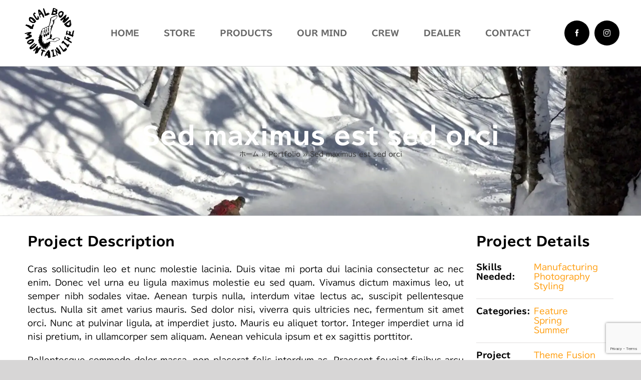

--- FILE ---
content_type: text/html; charset=utf-8
request_url: https://www.google.com/recaptcha/api2/anchor?ar=1&k=6LcTAhYcAAAAAO6Xqt9OSvJAGvb6p3lz3xPTOYpB&co=aHR0cHM6Ly9sb2NhbGJvbmQuanA6NDQz&hl=en&v=PoyoqOPhxBO7pBk68S4YbpHZ&size=invisible&anchor-ms=20000&execute-ms=30000&cb=oif77gqvx0z2
body_size: 48815
content:
<!DOCTYPE HTML><html dir="ltr" lang="en"><head><meta http-equiv="Content-Type" content="text/html; charset=UTF-8">
<meta http-equiv="X-UA-Compatible" content="IE=edge">
<title>reCAPTCHA</title>
<style type="text/css">
/* cyrillic-ext */
@font-face {
  font-family: 'Roboto';
  font-style: normal;
  font-weight: 400;
  font-stretch: 100%;
  src: url(//fonts.gstatic.com/s/roboto/v48/KFO7CnqEu92Fr1ME7kSn66aGLdTylUAMa3GUBHMdazTgWw.woff2) format('woff2');
  unicode-range: U+0460-052F, U+1C80-1C8A, U+20B4, U+2DE0-2DFF, U+A640-A69F, U+FE2E-FE2F;
}
/* cyrillic */
@font-face {
  font-family: 'Roboto';
  font-style: normal;
  font-weight: 400;
  font-stretch: 100%;
  src: url(//fonts.gstatic.com/s/roboto/v48/KFO7CnqEu92Fr1ME7kSn66aGLdTylUAMa3iUBHMdazTgWw.woff2) format('woff2');
  unicode-range: U+0301, U+0400-045F, U+0490-0491, U+04B0-04B1, U+2116;
}
/* greek-ext */
@font-face {
  font-family: 'Roboto';
  font-style: normal;
  font-weight: 400;
  font-stretch: 100%;
  src: url(//fonts.gstatic.com/s/roboto/v48/KFO7CnqEu92Fr1ME7kSn66aGLdTylUAMa3CUBHMdazTgWw.woff2) format('woff2');
  unicode-range: U+1F00-1FFF;
}
/* greek */
@font-face {
  font-family: 'Roboto';
  font-style: normal;
  font-weight: 400;
  font-stretch: 100%;
  src: url(//fonts.gstatic.com/s/roboto/v48/KFO7CnqEu92Fr1ME7kSn66aGLdTylUAMa3-UBHMdazTgWw.woff2) format('woff2');
  unicode-range: U+0370-0377, U+037A-037F, U+0384-038A, U+038C, U+038E-03A1, U+03A3-03FF;
}
/* math */
@font-face {
  font-family: 'Roboto';
  font-style: normal;
  font-weight: 400;
  font-stretch: 100%;
  src: url(//fonts.gstatic.com/s/roboto/v48/KFO7CnqEu92Fr1ME7kSn66aGLdTylUAMawCUBHMdazTgWw.woff2) format('woff2');
  unicode-range: U+0302-0303, U+0305, U+0307-0308, U+0310, U+0312, U+0315, U+031A, U+0326-0327, U+032C, U+032F-0330, U+0332-0333, U+0338, U+033A, U+0346, U+034D, U+0391-03A1, U+03A3-03A9, U+03B1-03C9, U+03D1, U+03D5-03D6, U+03F0-03F1, U+03F4-03F5, U+2016-2017, U+2034-2038, U+203C, U+2040, U+2043, U+2047, U+2050, U+2057, U+205F, U+2070-2071, U+2074-208E, U+2090-209C, U+20D0-20DC, U+20E1, U+20E5-20EF, U+2100-2112, U+2114-2115, U+2117-2121, U+2123-214F, U+2190, U+2192, U+2194-21AE, U+21B0-21E5, U+21F1-21F2, U+21F4-2211, U+2213-2214, U+2216-22FF, U+2308-230B, U+2310, U+2319, U+231C-2321, U+2336-237A, U+237C, U+2395, U+239B-23B7, U+23D0, U+23DC-23E1, U+2474-2475, U+25AF, U+25B3, U+25B7, U+25BD, U+25C1, U+25CA, U+25CC, U+25FB, U+266D-266F, U+27C0-27FF, U+2900-2AFF, U+2B0E-2B11, U+2B30-2B4C, U+2BFE, U+3030, U+FF5B, U+FF5D, U+1D400-1D7FF, U+1EE00-1EEFF;
}
/* symbols */
@font-face {
  font-family: 'Roboto';
  font-style: normal;
  font-weight: 400;
  font-stretch: 100%;
  src: url(//fonts.gstatic.com/s/roboto/v48/KFO7CnqEu92Fr1ME7kSn66aGLdTylUAMaxKUBHMdazTgWw.woff2) format('woff2');
  unicode-range: U+0001-000C, U+000E-001F, U+007F-009F, U+20DD-20E0, U+20E2-20E4, U+2150-218F, U+2190, U+2192, U+2194-2199, U+21AF, U+21E6-21F0, U+21F3, U+2218-2219, U+2299, U+22C4-22C6, U+2300-243F, U+2440-244A, U+2460-24FF, U+25A0-27BF, U+2800-28FF, U+2921-2922, U+2981, U+29BF, U+29EB, U+2B00-2BFF, U+4DC0-4DFF, U+FFF9-FFFB, U+10140-1018E, U+10190-1019C, U+101A0, U+101D0-101FD, U+102E0-102FB, U+10E60-10E7E, U+1D2C0-1D2D3, U+1D2E0-1D37F, U+1F000-1F0FF, U+1F100-1F1AD, U+1F1E6-1F1FF, U+1F30D-1F30F, U+1F315, U+1F31C, U+1F31E, U+1F320-1F32C, U+1F336, U+1F378, U+1F37D, U+1F382, U+1F393-1F39F, U+1F3A7-1F3A8, U+1F3AC-1F3AF, U+1F3C2, U+1F3C4-1F3C6, U+1F3CA-1F3CE, U+1F3D4-1F3E0, U+1F3ED, U+1F3F1-1F3F3, U+1F3F5-1F3F7, U+1F408, U+1F415, U+1F41F, U+1F426, U+1F43F, U+1F441-1F442, U+1F444, U+1F446-1F449, U+1F44C-1F44E, U+1F453, U+1F46A, U+1F47D, U+1F4A3, U+1F4B0, U+1F4B3, U+1F4B9, U+1F4BB, U+1F4BF, U+1F4C8-1F4CB, U+1F4D6, U+1F4DA, U+1F4DF, U+1F4E3-1F4E6, U+1F4EA-1F4ED, U+1F4F7, U+1F4F9-1F4FB, U+1F4FD-1F4FE, U+1F503, U+1F507-1F50B, U+1F50D, U+1F512-1F513, U+1F53E-1F54A, U+1F54F-1F5FA, U+1F610, U+1F650-1F67F, U+1F687, U+1F68D, U+1F691, U+1F694, U+1F698, U+1F6AD, U+1F6B2, U+1F6B9-1F6BA, U+1F6BC, U+1F6C6-1F6CF, U+1F6D3-1F6D7, U+1F6E0-1F6EA, U+1F6F0-1F6F3, U+1F6F7-1F6FC, U+1F700-1F7FF, U+1F800-1F80B, U+1F810-1F847, U+1F850-1F859, U+1F860-1F887, U+1F890-1F8AD, U+1F8B0-1F8BB, U+1F8C0-1F8C1, U+1F900-1F90B, U+1F93B, U+1F946, U+1F984, U+1F996, U+1F9E9, U+1FA00-1FA6F, U+1FA70-1FA7C, U+1FA80-1FA89, U+1FA8F-1FAC6, U+1FACE-1FADC, U+1FADF-1FAE9, U+1FAF0-1FAF8, U+1FB00-1FBFF;
}
/* vietnamese */
@font-face {
  font-family: 'Roboto';
  font-style: normal;
  font-weight: 400;
  font-stretch: 100%;
  src: url(//fonts.gstatic.com/s/roboto/v48/KFO7CnqEu92Fr1ME7kSn66aGLdTylUAMa3OUBHMdazTgWw.woff2) format('woff2');
  unicode-range: U+0102-0103, U+0110-0111, U+0128-0129, U+0168-0169, U+01A0-01A1, U+01AF-01B0, U+0300-0301, U+0303-0304, U+0308-0309, U+0323, U+0329, U+1EA0-1EF9, U+20AB;
}
/* latin-ext */
@font-face {
  font-family: 'Roboto';
  font-style: normal;
  font-weight: 400;
  font-stretch: 100%;
  src: url(//fonts.gstatic.com/s/roboto/v48/KFO7CnqEu92Fr1ME7kSn66aGLdTylUAMa3KUBHMdazTgWw.woff2) format('woff2');
  unicode-range: U+0100-02BA, U+02BD-02C5, U+02C7-02CC, U+02CE-02D7, U+02DD-02FF, U+0304, U+0308, U+0329, U+1D00-1DBF, U+1E00-1E9F, U+1EF2-1EFF, U+2020, U+20A0-20AB, U+20AD-20C0, U+2113, U+2C60-2C7F, U+A720-A7FF;
}
/* latin */
@font-face {
  font-family: 'Roboto';
  font-style: normal;
  font-weight: 400;
  font-stretch: 100%;
  src: url(//fonts.gstatic.com/s/roboto/v48/KFO7CnqEu92Fr1ME7kSn66aGLdTylUAMa3yUBHMdazQ.woff2) format('woff2');
  unicode-range: U+0000-00FF, U+0131, U+0152-0153, U+02BB-02BC, U+02C6, U+02DA, U+02DC, U+0304, U+0308, U+0329, U+2000-206F, U+20AC, U+2122, U+2191, U+2193, U+2212, U+2215, U+FEFF, U+FFFD;
}
/* cyrillic-ext */
@font-face {
  font-family: 'Roboto';
  font-style: normal;
  font-weight: 500;
  font-stretch: 100%;
  src: url(//fonts.gstatic.com/s/roboto/v48/KFO7CnqEu92Fr1ME7kSn66aGLdTylUAMa3GUBHMdazTgWw.woff2) format('woff2');
  unicode-range: U+0460-052F, U+1C80-1C8A, U+20B4, U+2DE0-2DFF, U+A640-A69F, U+FE2E-FE2F;
}
/* cyrillic */
@font-face {
  font-family: 'Roboto';
  font-style: normal;
  font-weight: 500;
  font-stretch: 100%;
  src: url(//fonts.gstatic.com/s/roboto/v48/KFO7CnqEu92Fr1ME7kSn66aGLdTylUAMa3iUBHMdazTgWw.woff2) format('woff2');
  unicode-range: U+0301, U+0400-045F, U+0490-0491, U+04B0-04B1, U+2116;
}
/* greek-ext */
@font-face {
  font-family: 'Roboto';
  font-style: normal;
  font-weight: 500;
  font-stretch: 100%;
  src: url(//fonts.gstatic.com/s/roboto/v48/KFO7CnqEu92Fr1ME7kSn66aGLdTylUAMa3CUBHMdazTgWw.woff2) format('woff2');
  unicode-range: U+1F00-1FFF;
}
/* greek */
@font-face {
  font-family: 'Roboto';
  font-style: normal;
  font-weight: 500;
  font-stretch: 100%;
  src: url(//fonts.gstatic.com/s/roboto/v48/KFO7CnqEu92Fr1ME7kSn66aGLdTylUAMa3-UBHMdazTgWw.woff2) format('woff2');
  unicode-range: U+0370-0377, U+037A-037F, U+0384-038A, U+038C, U+038E-03A1, U+03A3-03FF;
}
/* math */
@font-face {
  font-family: 'Roboto';
  font-style: normal;
  font-weight: 500;
  font-stretch: 100%;
  src: url(//fonts.gstatic.com/s/roboto/v48/KFO7CnqEu92Fr1ME7kSn66aGLdTylUAMawCUBHMdazTgWw.woff2) format('woff2');
  unicode-range: U+0302-0303, U+0305, U+0307-0308, U+0310, U+0312, U+0315, U+031A, U+0326-0327, U+032C, U+032F-0330, U+0332-0333, U+0338, U+033A, U+0346, U+034D, U+0391-03A1, U+03A3-03A9, U+03B1-03C9, U+03D1, U+03D5-03D6, U+03F0-03F1, U+03F4-03F5, U+2016-2017, U+2034-2038, U+203C, U+2040, U+2043, U+2047, U+2050, U+2057, U+205F, U+2070-2071, U+2074-208E, U+2090-209C, U+20D0-20DC, U+20E1, U+20E5-20EF, U+2100-2112, U+2114-2115, U+2117-2121, U+2123-214F, U+2190, U+2192, U+2194-21AE, U+21B0-21E5, U+21F1-21F2, U+21F4-2211, U+2213-2214, U+2216-22FF, U+2308-230B, U+2310, U+2319, U+231C-2321, U+2336-237A, U+237C, U+2395, U+239B-23B7, U+23D0, U+23DC-23E1, U+2474-2475, U+25AF, U+25B3, U+25B7, U+25BD, U+25C1, U+25CA, U+25CC, U+25FB, U+266D-266F, U+27C0-27FF, U+2900-2AFF, U+2B0E-2B11, U+2B30-2B4C, U+2BFE, U+3030, U+FF5B, U+FF5D, U+1D400-1D7FF, U+1EE00-1EEFF;
}
/* symbols */
@font-face {
  font-family: 'Roboto';
  font-style: normal;
  font-weight: 500;
  font-stretch: 100%;
  src: url(//fonts.gstatic.com/s/roboto/v48/KFO7CnqEu92Fr1ME7kSn66aGLdTylUAMaxKUBHMdazTgWw.woff2) format('woff2');
  unicode-range: U+0001-000C, U+000E-001F, U+007F-009F, U+20DD-20E0, U+20E2-20E4, U+2150-218F, U+2190, U+2192, U+2194-2199, U+21AF, U+21E6-21F0, U+21F3, U+2218-2219, U+2299, U+22C4-22C6, U+2300-243F, U+2440-244A, U+2460-24FF, U+25A0-27BF, U+2800-28FF, U+2921-2922, U+2981, U+29BF, U+29EB, U+2B00-2BFF, U+4DC0-4DFF, U+FFF9-FFFB, U+10140-1018E, U+10190-1019C, U+101A0, U+101D0-101FD, U+102E0-102FB, U+10E60-10E7E, U+1D2C0-1D2D3, U+1D2E0-1D37F, U+1F000-1F0FF, U+1F100-1F1AD, U+1F1E6-1F1FF, U+1F30D-1F30F, U+1F315, U+1F31C, U+1F31E, U+1F320-1F32C, U+1F336, U+1F378, U+1F37D, U+1F382, U+1F393-1F39F, U+1F3A7-1F3A8, U+1F3AC-1F3AF, U+1F3C2, U+1F3C4-1F3C6, U+1F3CA-1F3CE, U+1F3D4-1F3E0, U+1F3ED, U+1F3F1-1F3F3, U+1F3F5-1F3F7, U+1F408, U+1F415, U+1F41F, U+1F426, U+1F43F, U+1F441-1F442, U+1F444, U+1F446-1F449, U+1F44C-1F44E, U+1F453, U+1F46A, U+1F47D, U+1F4A3, U+1F4B0, U+1F4B3, U+1F4B9, U+1F4BB, U+1F4BF, U+1F4C8-1F4CB, U+1F4D6, U+1F4DA, U+1F4DF, U+1F4E3-1F4E6, U+1F4EA-1F4ED, U+1F4F7, U+1F4F9-1F4FB, U+1F4FD-1F4FE, U+1F503, U+1F507-1F50B, U+1F50D, U+1F512-1F513, U+1F53E-1F54A, U+1F54F-1F5FA, U+1F610, U+1F650-1F67F, U+1F687, U+1F68D, U+1F691, U+1F694, U+1F698, U+1F6AD, U+1F6B2, U+1F6B9-1F6BA, U+1F6BC, U+1F6C6-1F6CF, U+1F6D3-1F6D7, U+1F6E0-1F6EA, U+1F6F0-1F6F3, U+1F6F7-1F6FC, U+1F700-1F7FF, U+1F800-1F80B, U+1F810-1F847, U+1F850-1F859, U+1F860-1F887, U+1F890-1F8AD, U+1F8B0-1F8BB, U+1F8C0-1F8C1, U+1F900-1F90B, U+1F93B, U+1F946, U+1F984, U+1F996, U+1F9E9, U+1FA00-1FA6F, U+1FA70-1FA7C, U+1FA80-1FA89, U+1FA8F-1FAC6, U+1FACE-1FADC, U+1FADF-1FAE9, U+1FAF0-1FAF8, U+1FB00-1FBFF;
}
/* vietnamese */
@font-face {
  font-family: 'Roboto';
  font-style: normal;
  font-weight: 500;
  font-stretch: 100%;
  src: url(//fonts.gstatic.com/s/roboto/v48/KFO7CnqEu92Fr1ME7kSn66aGLdTylUAMa3OUBHMdazTgWw.woff2) format('woff2');
  unicode-range: U+0102-0103, U+0110-0111, U+0128-0129, U+0168-0169, U+01A0-01A1, U+01AF-01B0, U+0300-0301, U+0303-0304, U+0308-0309, U+0323, U+0329, U+1EA0-1EF9, U+20AB;
}
/* latin-ext */
@font-face {
  font-family: 'Roboto';
  font-style: normal;
  font-weight: 500;
  font-stretch: 100%;
  src: url(//fonts.gstatic.com/s/roboto/v48/KFO7CnqEu92Fr1ME7kSn66aGLdTylUAMa3KUBHMdazTgWw.woff2) format('woff2');
  unicode-range: U+0100-02BA, U+02BD-02C5, U+02C7-02CC, U+02CE-02D7, U+02DD-02FF, U+0304, U+0308, U+0329, U+1D00-1DBF, U+1E00-1E9F, U+1EF2-1EFF, U+2020, U+20A0-20AB, U+20AD-20C0, U+2113, U+2C60-2C7F, U+A720-A7FF;
}
/* latin */
@font-face {
  font-family: 'Roboto';
  font-style: normal;
  font-weight: 500;
  font-stretch: 100%;
  src: url(//fonts.gstatic.com/s/roboto/v48/KFO7CnqEu92Fr1ME7kSn66aGLdTylUAMa3yUBHMdazQ.woff2) format('woff2');
  unicode-range: U+0000-00FF, U+0131, U+0152-0153, U+02BB-02BC, U+02C6, U+02DA, U+02DC, U+0304, U+0308, U+0329, U+2000-206F, U+20AC, U+2122, U+2191, U+2193, U+2212, U+2215, U+FEFF, U+FFFD;
}
/* cyrillic-ext */
@font-face {
  font-family: 'Roboto';
  font-style: normal;
  font-weight: 900;
  font-stretch: 100%;
  src: url(//fonts.gstatic.com/s/roboto/v48/KFO7CnqEu92Fr1ME7kSn66aGLdTylUAMa3GUBHMdazTgWw.woff2) format('woff2');
  unicode-range: U+0460-052F, U+1C80-1C8A, U+20B4, U+2DE0-2DFF, U+A640-A69F, U+FE2E-FE2F;
}
/* cyrillic */
@font-face {
  font-family: 'Roboto';
  font-style: normal;
  font-weight: 900;
  font-stretch: 100%;
  src: url(//fonts.gstatic.com/s/roboto/v48/KFO7CnqEu92Fr1ME7kSn66aGLdTylUAMa3iUBHMdazTgWw.woff2) format('woff2');
  unicode-range: U+0301, U+0400-045F, U+0490-0491, U+04B0-04B1, U+2116;
}
/* greek-ext */
@font-face {
  font-family: 'Roboto';
  font-style: normal;
  font-weight: 900;
  font-stretch: 100%;
  src: url(//fonts.gstatic.com/s/roboto/v48/KFO7CnqEu92Fr1ME7kSn66aGLdTylUAMa3CUBHMdazTgWw.woff2) format('woff2');
  unicode-range: U+1F00-1FFF;
}
/* greek */
@font-face {
  font-family: 'Roboto';
  font-style: normal;
  font-weight: 900;
  font-stretch: 100%;
  src: url(//fonts.gstatic.com/s/roboto/v48/KFO7CnqEu92Fr1ME7kSn66aGLdTylUAMa3-UBHMdazTgWw.woff2) format('woff2');
  unicode-range: U+0370-0377, U+037A-037F, U+0384-038A, U+038C, U+038E-03A1, U+03A3-03FF;
}
/* math */
@font-face {
  font-family: 'Roboto';
  font-style: normal;
  font-weight: 900;
  font-stretch: 100%;
  src: url(//fonts.gstatic.com/s/roboto/v48/KFO7CnqEu92Fr1ME7kSn66aGLdTylUAMawCUBHMdazTgWw.woff2) format('woff2');
  unicode-range: U+0302-0303, U+0305, U+0307-0308, U+0310, U+0312, U+0315, U+031A, U+0326-0327, U+032C, U+032F-0330, U+0332-0333, U+0338, U+033A, U+0346, U+034D, U+0391-03A1, U+03A3-03A9, U+03B1-03C9, U+03D1, U+03D5-03D6, U+03F0-03F1, U+03F4-03F5, U+2016-2017, U+2034-2038, U+203C, U+2040, U+2043, U+2047, U+2050, U+2057, U+205F, U+2070-2071, U+2074-208E, U+2090-209C, U+20D0-20DC, U+20E1, U+20E5-20EF, U+2100-2112, U+2114-2115, U+2117-2121, U+2123-214F, U+2190, U+2192, U+2194-21AE, U+21B0-21E5, U+21F1-21F2, U+21F4-2211, U+2213-2214, U+2216-22FF, U+2308-230B, U+2310, U+2319, U+231C-2321, U+2336-237A, U+237C, U+2395, U+239B-23B7, U+23D0, U+23DC-23E1, U+2474-2475, U+25AF, U+25B3, U+25B7, U+25BD, U+25C1, U+25CA, U+25CC, U+25FB, U+266D-266F, U+27C0-27FF, U+2900-2AFF, U+2B0E-2B11, U+2B30-2B4C, U+2BFE, U+3030, U+FF5B, U+FF5D, U+1D400-1D7FF, U+1EE00-1EEFF;
}
/* symbols */
@font-face {
  font-family: 'Roboto';
  font-style: normal;
  font-weight: 900;
  font-stretch: 100%;
  src: url(//fonts.gstatic.com/s/roboto/v48/KFO7CnqEu92Fr1ME7kSn66aGLdTylUAMaxKUBHMdazTgWw.woff2) format('woff2');
  unicode-range: U+0001-000C, U+000E-001F, U+007F-009F, U+20DD-20E0, U+20E2-20E4, U+2150-218F, U+2190, U+2192, U+2194-2199, U+21AF, U+21E6-21F0, U+21F3, U+2218-2219, U+2299, U+22C4-22C6, U+2300-243F, U+2440-244A, U+2460-24FF, U+25A0-27BF, U+2800-28FF, U+2921-2922, U+2981, U+29BF, U+29EB, U+2B00-2BFF, U+4DC0-4DFF, U+FFF9-FFFB, U+10140-1018E, U+10190-1019C, U+101A0, U+101D0-101FD, U+102E0-102FB, U+10E60-10E7E, U+1D2C0-1D2D3, U+1D2E0-1D37F, U+1F000-1F0FF, U+1F100-1F1AD, U+1F1E6-1F1FF, U+1F30D-1F30F, U+1F315, U+1F31C, U+1F31E, U+1F320-1F32C, U+1F336, U+1F378, U+1F37D, U+1F382, U+1F393-1F39F, U+1F3A7-1F3A8, U+1F3AC-1F3AF, U+1F3C2, U+1F3C4-1F3C6, U+1F3CA-1F3CE, U+1F3D4-1F3E0, U+1F3ED, U+1F3F1-1F3F3, U+1F3F5-1F3F7, U+1F408, U+1F415, U+1F41F, U+1F426, U+1F43F, U+1F441-1F442, U+1F444, U+1F446-1F449, U+1F44C-1F44E, U+1F453, U+1F46A, U+1F47D, U+1F4A3, U+1F4B0, U+1F4B3, U+1F4B9, U+1F4BB, U+1F4BF, U+1F4C8-1F4CB, U+1F4D6, U+1F4DA, U+1F4DF, U+1F4E3-1F4E6, U+1F4EA-1F4ED, U+1F4F7, U+1F4F9-1F4FB, U+1F4FD-1F4FE, U+1F503, U+1F507-1F50B, U+1F50D, U+1F512-1F513, U+1F53E-1F54A, U+1F54F-1F5FA, U+1F610, U+1F650-1F67F, U+1F687, U+1F68D, U+1F691, U+1F694, U+1F698, U+1F6AD, U+1F6B2, U+1F6B9-1F6BA, U+1F6BC, U+1F6C6-1F6CF, U+1F6D3-1F6D7, U+1F6E0-1F6EA, U+1F6F0-1F6F3, U+1F6F7-1F6FC, U+1F700-1F7FF, U+1F800-1F80B, U+1F810-1F847, U+1F850-1F859, U+1F860-1F887, U+1F890-1F8AD, U+1F8B0-1F8BB, U+1F8C0-1F8C1, U+1F900-1F90B, U+1F93B, U+1F946, U+1F984, U+1F996, U+1F9E9, U+1FA00-1FA6F, U+1FA70-1FA7C, U+1FA80-1FA89, U+1FA8F-1FAC6, U+1FACE-1FADC, U+1FADF-1FAE9, U+1FAF0-1FAF8, U+1FB00-1FBFF;
}
/* vietnamese */
@font-face {
  font-family: 'Roboto';
  font-style: normal;
  font-weight: 900;
  font-stretch: 100%;
  src: url(//fonts.gstatic.com/s/roboto/v48/KFO7CnqEu92Fr1ME7kSn66aGLdTylUAMa3OUBHMdazTgWw.woff2) format('woff2');
  unicode-range: U+0102-0103, U+0110-0111, U+0128-0129, U+0168-0169, U+01A0-01A1, U+01AF-01B0, U+0300-0301, U+0303-0304, U+0308-0309, U+0323, U+0329, U+1EA0-1EF9, U+20AB;
}
/* latin-ext */
@font-face {
  font-family: 'Roboto';
  font-style: normal;
  font-weight: 900;
  font-stretch: 100%;
  src: url(//fonts.gstatic.com/s/roboto/v48/KFO7CnqEu92Fr1ME7kSn66aGLdTylUAMa3KUBHMdazTgWw.woff2) format('woff2');
  unicode-range: U+0100-02BA, U+02BD-02C5, U+02C7-02CC, U+02CE-02D7, U+02DD-02FF, U+0304, U+0308, U+0329, U+1D00-1DBF, U+1E00-1E9F, U+1EF2-1EFF, U+2020, U+20A0-20AB, U+20AD-20C0, U+2113, U+2C60-2C7F, U+A720-A7FF;
}
/* latin */
@font-face {
  font-family: 'Roboto';
  font-style: normal;
  font-weight: 900;
  font-stretch: 100%;
  src: url(//fonts.gstatic.com/s/roboto/v48/KFO7CnqEu92Fr1ME7kSn66aGLdTylUAMa3yUBHMdazQ.woff2) format('woff2');
  unicode-range: U+0000-00FF, U+0131, U+0152-0153, U+02BB-02BC, U+02C6, U+02DA, U+02DC, U+0304, U+0308, U+0329, U+2000-206F, U+20AC, U+2122, U+2191, U+2193, U+2212, U+2215, U+FEFF, U+FFFD;
}

</style>
<link rel="stylesheet" type="text/css" href="https://www.gstatic.com/recaptcha/releases/PoyoqOPhxBO7pBk68S4YbpHZ/styles__ltr.css">
<script nonce="uoeEb0tnKDZaXoK8NmKkrw" type="text/javascript">window['__recaptcha_api'] = 'https://www.google.com/recaptcha/api2/';</script>
<script type="text/javascript" src="https://www.gstatic.com/recaptcha/releases/PoyoqOPhxBO7pBk68S4YbpHZ/recaptcha__en.js" nonce="uoeEb0tnKDZaXoK8NmKkrw">
      
    </script></head>
<body><div id="rc-anchor-alert" class="rc-anchor-alert"></div>
<input type="hidden" id="recaptcha-token" value="[base64]">
<script type="text/javascript" nonce="uoeEb0tnKDZaXoK8NmKkrw">
      recaptcha.anchor.Main.init("[\x22ainput\x22,[\x22bgdata\x22,\x22\x22,\[base64]/[base64]/[base64]/ZyhXLGgpOnEoW04sMjEsbF0sVywwKSxoKSxmYWxzZSxmYWxzZSl9Y2F0Y2goayl7RygzNTgsVyk/[base64]/[base64]/[base64]/[base64]/[base64]/[base64]/[base64]/bmV3IEJbT10oRFswXSk6dz09Mj9uZXcgQltPXShEWzBdLERbMV0pOnc9PTM/bmV3IEJbT10oRFswXSxEWzFdLERbMl0pOnc9PTQ/[base64]/[base64]/[base64]/[base64]/[base64]\\u003d\x22,\[base64]\\u003d\\u003d\x22,\x22RsKDfUbCiipawoJaw4zCh2RXQiRHw7HCg2Aswr11A8OPB8OeBSgqCyBqwrHCp2B3wrnCkVfCu0/DkcK2XXvCkE9WFsOPw7F+w7Q4HsOxM3EYRsOWbcKYw6x0w60vNjNha8O1w5bCt8OxL8KnAi/CqsKOIcKMwp3DmcOlw4YYw6LDrMO2wqpAHCoxwpHDjMOnTUnDj8O8TcOWwoU0UMObaVNZUAzDm8K7b8KewqfCkMOqSm/CgR3DhWnCpwZIX8OABMOrwozDj8OMwoVewqpgZnhuFsOUwo0RNMOxSwPCj8K+bkLDmicHVFxkNVzChMKOwpQvMSbCicKCW0TDjg/ClMKkw4N1EcOrwq7Ck8K3fsONFWDDmcKMwpMywqnCicKdw6rDukLCkmgTw5kFwog9w5XCi8KUwofDocOJQMKfLsO8w5F0wqTDvsKMwpVOw6zCkSVeMsKkFcOaZV/Cp8KmH0TChMO0w4cQw6hnw4M7J8OTZMKhw7MKw5vCt0vDisKnwrLCosO1Gwoww5IAbcKBasKfZsKEdMOqTyfCtxMiwonDjMOJwpLCjlZoRMKTTUgWSMOVw65GwqZmO2XDrxRTw6t1w5PCmsKyw40WA8OCwovCl8O/JWHCocKvw784w5xew74OIMKkw4tXw4N/LBPDux7CicKVw6Utw6Uow53Cj8KGJcKbXzrDgsOCFsOGCXrCmsKEDhDDtmtkfRPDtRHDu1kxa8OFGcKGwpnDssK0XMKOwro7w4gQUmE3woshw5DCm8ORYsKLw6w4wrY9AcK3wqXCjcOlwp0SHcK/w45mwp3Cn1LCtsO5w6PCi8K/[base64]/CtRzDpmtWwptqTiTCt8K9wqMLDsO7wrAvwq7Dol/ChyxwB0nClsK6LMOGBWTDkGfDtjMMw5vCh0RUA8KAwpdfQizDlsOIwpXDjcOAw5XCgMOqW8O4AsKgX8OFQMOSwrpifsKyew0Wwq/[base64]/DugjDk1ADw55DOMOywp7DhjHDg8K0w7pWwozClmNhwrVjZcOURcKPaMKrf07DiRx8IX0QJ8O0OjIcw7/ClmvDi8K7w4zCtsK/DDRpw5pww5dvTi0gw4XDuBrClMO0LE7CuBjCjEbCmMKZF2o7PU4xwqbCs8OMEMKawrHCnsKYH8KrXsOMdhvCiMO7CG3Ci8O4DS9Xw58yYgswwpN1woAeEsKpwq4IwpHCiMOiwqoNJnvCnGBFL1zDk3fDisOQw4TDt8OdLsOowq/DnQhCw6pCc8K0w79GKFTCkMKldMKcwqk/woFScHM6MsKmw6LDosOcQMKnCMO8w67ClBwDw4LCssKKC8KMIwrDhWskworDksKRwpHDuMKTw4tJCsOVw6w/NcK2Em0aworDhxMCegkICDPDmlTDkB52VhjCscO8w4lJccKyex1Jw5BzfcOhwq0kw7bCii5cWcOKwoY9eMKrwqMjbzNgw6A6wowBwpDDv8K2w4/Ds1Nnw48Nw6TDqhopa8O4woVtesKdJUTCnhjDtlg8esKEWXDCg1E3WcOoecKIw5PChUfDrkM+w6IRwrV3wrBsw5PDsMKyw6rDqsK8YDrDgh8xUUxUDwEbw4gcwpwNwrEFw55iW13CnQbCh8O3wpxGw7Ihw5HCs2xDw47DtB3DlcOJw6XCvk/DrCrCqMOCKA5HLMOqw4t5wrTCiMOTwpEyw6RFw4ohTcOZwrXDtsKFGHrCkcOwwpI2w4TCiA0Hw7XDs8KlL1kbeTHCqG1jWsKGXkzDosOTwrvCsHHDmMOQw5LCj8OrwpRJacOXNcK2MsKaw7nCvnM1wr9Awr3DtEUXFMOZS8KrZmvCtn0dZcOHwqzCmsKoGAM+fnDChF/[base64]/CiVMXwp3CoR3CksOnFFxZaxomwqfCv8ORw6LCoMK3w44zXCBze1QgwqXCuXPDikXCoMOTw7XDlsKHXl7DpEfCoMOIw5rDt8KGwrc0MxTCrCw5MRLClsO/N0vCk3LCgcO3wo7CkmIVTBs2w4vDvn3CtTZHH0RQw6LDnC9mWThtPsKTTMOmIj3DvMKvasOAwr4GSGRGwrTCjcOmDcKQLB8kLMOkw63ClTvCnVoXwqnDs8OuwqvClMOrw77CisKvwo0gw7/CpcOGE8KYwrjDoDlYwrJ4SFbDpsOMwq3DnsKqAcKETXXDv8OwcxzCpU/[base64]/CsMK0w4fDkMKeR34Lwo5sZ8KkDGbChcOZwppGIDZ2wqrCkAXDghAmPsOGwr1xwqIXQ8KgWcOHwprDgHoSdyR1Ym3DgUbCi3fChMOwwrPDg8KWHcKyAFJqwq3DhiMLE8Kyw7XCgG0rKl7CtCVawphaNMKfLzTDpsOWA8OlaDxfXg0WOsOlMS/CtMOqw4Z8CERlwrbCnGJ8wr3DgsOJRhwUT0UNw6hOw7PDisOzw4XCglHDhsOoFsK7wqbCsyzCjnvDqD4ed8O1VHHDj8K4S8KcwpBKwpXCgiXCu8KYwoRAw5BswrvCi1hFFsOhPnR9w6kOw7gBwrvClBAsYcK7w4xIw7fDt8OCw5rDkwMeFGvDq8K/wq0Jw5/Cgw5deMO1X8Kmw7kDwq01JTXCusO8wqDDvRxZw73CrV8Tw7PDjhAWwrbDqRpkwpc7aTTCnXrCmMKZwoDDncKywox7w6HCpsKoV2PDm8KHKsKbwpBdwp83w5rCnTlZwr0iwqDCrTZAw4DDkMOqwrppbwzDlScjw6bCj3/Dk17CrsO3M8KdbcKFworDosKPw43Ct8OZEsKIwrXCrsOsw5Rqw7tCWQEmSno3WcOTBCfDvcKBc8Kbw4t2ISJzwpF2IMOkFMKTPMK3w6gyw5grA8O/[base64]/DgsK9wqbDl3ccMikBw5IZQCLCjsKaw5QtwpR4w7Aew6jCsMO6JXwGwrtxwqvCiWLDgMKANsOxCsKnwoXCmsK7MEYRwoJMGU4fX8Ksw4vCqVXDpMKYwrB9XMKBVDUBw7rDgFnDugnCoFzCp8Ofw5wyZcOCw7zDqcKAEsK/[base64]/CowBow6vCkDdUXEBYZsKdw5QVE8KqJsKza8OZGsObS2kKwolkDCPDrsOmwrPCk1bCtlEJw7tzNMOeMMKswrrDk1tFRsOiw7HCkD9gw7HCscOwwpBCw6DCp8K1ND/CscOLZ2d/w5bCscK3woljwp1wwo7Duzp1w57DrU0nwr/[base64]/[base64]/CmhJ8w5wEwq/CoGF+Imsnb8KhYz9wcsO+wpRQw6Q3w6FUwr4JYknDp0Z8eMOKasKBwr7ClcOQwp7DrHkSY8OYw4YEbsOMFn4zd0YYwrhDwqclworCicKKGsOEwoTDhsOkZEAcGmrCu8Oqwpoiwqp9wpfDsmTCtsOQwrhSwoPCkx/Cr8O5EiI8JUDDhMO0WnE7w7LDriLCn8OEw6JINUQ8wogVMMK+asOMw7FMwqUCAMKfw73ClcOkNMOhwrdLIwTDtihmBcKCJBTDvHB+wrzCpWMKw6BOPsKMOmvCpz/DscOoYXfCmE8nw5p3csK4FMKRXVo5bAzCt3bClcONT3zDm3/Djk5gBsKAw7k3w4vCtsKwQDNlAGQ0F8O9wo/[base64]/LVnDnm/DgyBMR8KHw4HDuMKmwrfDvFhpwo7CucOifsO6wqhFIwPCh8O/MgYGw5PDsjjDlwd6wqNOLFFBYl3DvWLCrcKuKAPDl8KLwrECfMKCworDm8O4wpjCrsK8wq/Dj07DgVrDo8OAcwLCo8OJFkDCocOpwoLDt3rDi8KpQwHCuMKRPMKqw5HDkFPDjlhXw6oLCGDCm8KYCMKhd8OoXMO+S8O7wrguRnjChAXDg8KiLcKUw6/[base64]/Ci8OcwpnDtMKnw77CiQpKwqjCjyRVFAXCiSPCjCYQwqjCqcOHQ8KVwpnCmMKWw5g1fE3CqzfDpsKuwovCgQgMwqI3UMO1w7XCmsKXw53CgMKnK8OdGsKYw6DDj8OMw6XDnAbCjW4Iw5DChyPCp35qw7HCtjJewrTDgxo3wprDr37DvmXDj8KLWMOnFcK/S8KBw4ErwobDpV3CrsO/w5grw4FAEBAFwqt1CnlVw4IWwp5uw5wjw5/Cu8OPVMOZwoTDtMOYNsKiA31oBcKkADjDkFrDiBfCjcKVAsOBH8OcwpIXwq7ChGnCoMOswpnDm8O9XGhFwp0YwqvDkMKWw74fH0Q9Q8K/LRbCi8OHOmLDmMO+W8KlTHHDgnUhXsKIwrDCtDPDpMOGZUwwwqoGwoFPwqZdAwo5wopxw4HDklJQGsOpQMK1woBjWQM8DWrCvARjwrTDunnDnMKlOELDtsOMDsK/w4vCkMK/XsOiTMOpQmfCv8OCLjBuw48+esKqN8Oxw4DDumMVE3DDlwsDw6VuwpAbRhsoXcK0Z8KBwpgow640w4t4a8KMwrpBw4ZwWsKvNMOFw4oiw7zCuMOyGyRUPR/[base64]/DuiDDmj3DthNEwqliO2bCuMOLw7vCq8Kfw57Dm8Okc8KjUcOBw4vCpl7CpcKQwodFwpXChXtIw4bDu8KyLhgrworCnwHDvSzCssO7wpzCgWE0wqBRw6fChsOWPMOLWMOVe11kAyMFUMKLwpNaw5YvfkAYZcOmAiYGDB/DgwUgTMOCNE0TAsKpdUbConHCgyIKw4l9w5LCksOgw7ZfwqDDrTMfKjZPwqrCksOww4LCpUnDiQbDnsOIwopfw7jCsAZJwoDCjF3DrsK4w7bDl0cOwrwHw6Zlw4DDskfCsErDvVrCrsKvFRDDtcKDwoXDrH0LwqovB8KLwpJfZcKiecOOw7nCjsK2dg3DsMKTwoZ/wrRfwofChyhNIGLDu8OmwqjCvQcyYcO0wqHCq8OHTj/DtsOIw712WMKvw5EROcOqw4xrfMOuXzPCusOvFMOPTQvCvCFXw7h3S2bCi8KhwrnDj8O0w4vDlsOleEciwrrDk8KfwrEeZlzDoMOMTkzDmcOYZVLDv8O4w4dOQMKcdcKswrlxXVfDpsK9w6vDng/[base64]/DjsKOwpvDnUlYw4LCrcKNB8O9L8OjcXxuNsKpMz1zCBvCvnFAw6FQIUNUWsOMw53Dqy/[base64]/DncOPwpbCn8Kbw5Fsw43DkcORw4/CswV1LsOOwqjDs8O+w4cpZsOvw7DCucOFwpINCsOiEAzCoUwwwozCssOaOGPDvn4Fw6paaj9/dmbCusO7Qi89w7RXwoI6QDRSaGE3w4TCqsKgwrJzwpYLB0c4fcKODBVoM8KLwpHCrcKYSMKyWcONw5HDvsKNAcOYAMKKwpAKw7AYwqLCgcKlw4Z7wpBow7zCisKFC8KjY8KGRRDDoMKIw7INPEPCoMOgNWzCpRbDjXPCgVAfahfChyLDgS19elJRa8KZbcOjw65KIC/CizteTcKSQyRUwokyw4TDlcKgJMKfwpjCjMKJwqBMw65BZsKEB0nCqsOJXMO4w4bCnwTCi8O/wqUnBcOwSC/CjMO2K0N+CsOJw4nChAHDm8O6MWgZwrTDkkPCnsOPwpHDhcOwcAnDjcK2wo/[base64]/[base64]/[base64]/[base64]/IsKmen/CmMKNwpUdeS3DlifCrXRkwonDucKyVcOkw4Bfw4rCo8KyP1YgBsO1w4TCn8KLTMOTQhbDmRY7QsKmw6PClj1nw54cwrgcexzDjsO+dCLDpGZQXMO/w6EaQ2TCtFXDhsKWwp3DqjnCqcKgw6Jowr3DoQh/W3o1FQlow40SwrTCnTTCuVnCq2RkwqxqOFciAzTDo8OzDsOew6gjHyZ7Oh7CgsOxXVhPa2cXSMOWfsKzKyRaWA/Cq8OHD8O5M119fQtNewkUwqzDtW9+DcKTwp/CryfCmDlbw4IkwpQUGVIqw43CqmfCuVXDs8KYw5Vxw6oXTcOaw7YtwqzCvMKvCmbDm8OzacKsNsK8w7fDosOow5DCpADDrywNCBrCjn1WLk/CgsOUw5Ifwq7DjsKDwrjDgS0Bwp4MGF/Doi0Nwq/DoRjDqXBzw77DhkXDnBvCpsKZw6cjLcKELcK9w7rDv8KKb0gdw5jCtcOcBxAKVMOyajXDhGMJw63DhV1YJcOtw7BPDhLDuH11w73Ds8OFw5Mvwo5RwrLDk8OOwrpACRTDqwdww483woPClMKLK8Oqw4zDu8OrAU1zwp8/[base64]/ChV47wrwlw7DDsHfDu2vCrcK3DsOWMBrCuMObGcOED8OZajPDg8O3wpLDkQRwC8O5TcKkw6rDkmDDnsOjwqDDk8KASsK7wpfCsMK3w7bCqEgbHcKrUcO1AAQwf8OiRXjDthzDl8KYXsKmWcKVwp7DlsKmPgDDjcK7wqzCsxFZw7/CnWE3aMOwYDlnwrHDsQXDmcKGw6PCo8O4w4IlMcKBwp/Cm8KpMcOqwqdhwo3CnMKXwoHCv8O3HgZnwp9tcSjDr1/[base64]/DpDHCpMOkQX3Ch8KwXUrCs8KFE3R4w6TDpMO7wq3DoMOmAmMcVsKpw5VLcHlSwqAvCsOIdMKYw4gvfcKxDAInRsOXOsKVw4fCnMOAw4IWRMK7CjLCrsOUCxnCgMK+wojDqE3Cs8OkI3h7EsOyw5rDq282w6/CkcOZcMOJw5NAPsKDYEPChsKQwpDCiynDhRocwrkle1B2wqLCgA94w61Qw6XCgsKLw6nDtcOiPWMUwqplwplwGMKrZmDCiyPCkh1mw5PCoMKYIsKGYHVXwoN0wq3CrjsocBMsGy9PwrTCnsKPH8O4woXCv8KnICoJLQlHNmHDmTLDh8OSLXfCiMO/EcKmU8Osw5QEw70nwpfCo0V6fMOJwrJ2RcOQw4TChMOkEMOtRxHCr8KmCQPCmMO7KsOTw4jDjRjClsOgw7bDs27DgSXCnlPDlRcowpELw5lmVMOxwqU7Uw99woHDgyzDssKUasKxHW/[base64]/wrpbwrfDj8OtIxxVfcOjw7bCgH7Dg3khPMKtNiYHBG/[base64]/[base64]/CnH7DoRBhw6rCucKxYA5IFlojwqJ+w63DsWkMw59DeMOUw5QFw5ANwpfCpAxXw71Rwq7Dh3lIHcK/BcOEInrDh0AFSMO9wpN4wpjDgBVywodIwpobWMKRw616wpPDm8KjwogneWbCkHvCjsKgQmTCs8OVHH7CjcKvwrEHO0AdIUJpw4sJQcKaHTpXPkgxAsO/E8Oow6cjZwjDukolwpITwqx5wrHCqXTCgMOqQ30bBMKcN31If2LCpFtLDcK+w6swT8KZQW/[base64]/[base64]/Cjlw2w4Bcw7jDrCPCmyJlJcOGOy3Du8KqLlbDsB4gfMKewo/[base64]/Dhm1qw5NNw6APbcO/wrDDswDDu241f3t+wpTCiAHDsW/CsjZxwqTCtynCtEsuw5d/w6jDujzCk8KpbcOTwp7DscOxw4o8KSB7w5k1LMKXwqjDuzLDpMOVw6JLwqLCjMKrw6XCnwt8wrnDhntPEcOXFz4hwp/Do8K7wrbDjDMEIsOSB8O/wpp8fcODMHJywrc+acOtw7F9w6VOw57ChkATw7PDvsOiw7rChsOzDmsgDMOJIzPDqWDDmgodwrHCg8O1w7XDvwDDjcOmPBPDiMOewrzCisO4M1bDkX/Dg3MYwqbDicK5GMKidcK+w6xpwr/DucO0wooow7zCm8KAw6fDgiPDvExNesOwwoVNNXDCicOMw7jCicO2wqrCiFfCr8O8w6nCvRPDvsKAw6zCt8KlwrN9CCNrJsOHwps/woknJsOoCWgtUcKCWFvDv8KYcsKJw4TDg3jCvURzG1ZtwpzCjTQFYQ/CocKtMCTDi8OAw5dyGErCpDjDscOmw70ww5nDgcO4SwbDg8O5w5kCbMKCwqvCt8KINAEAVU3DnVUowrBSCcKUDcOCwoAewqotw6PCmsOLI8O3w55CwojCn8O5wrQiwpTDkVHCrMOHEF9uwp/Ckkw7dcKmacOSwprCpMOKw5PDjUPCksK1XmYyw6TDvwnCpH7CqlvDu8K9wpEGwoTCgcOwwo5WYBZGCsOmbGgKwozCiS53dDtsRcOvQMOzwpDDvhxtwp7DqDBiw4/DsMO2wq97woLCt2zCiFDCt8K2T8KPLcOCw7Q4wqVmwqvCj8OyRF1sRAvCi8Kaw71Xw5PCs100w79kK8OGwr3Dh8KqAcK7wqzDrcKFw6Y6w61eGXlgwokrAw7CglHDnsO7TFDCgFDDohZfdcKowr3Coz0vwrPDj8KlLWssw7/DpsKdJMKNNXfDvTvCvigMwrFjahDCu8OLw4lLI1fDqBnDpcOpNFjCssKlCAdQHMK1LEFQwrbDlMORd2sQw7tITyM2wr0xGlHDm8KNwrgvMMOEw4PCl8KEDxXDkcOow4bDhC7DmMOdw7U6w5cfA3HDiMK1L8ONeDXCt8KJPGHClcOlwoV0VjoLw6Q6Dhd3acK6wr5/woHClsODw7txYxDCgW1dwo16w4sww6Msw4w3wpjCiMOYw588ecKjMmTDssOqwqs1wprCnXnDmsOJwqQ9MXIRw6jChMKKwoAWCisNw67Cj2fClsOLWMK8w6HCswBdwpB+w5odwrzCmsKFw7tbS0PDiyjDqBLCmsKWZ8KDwoQWwr7DtsOUPg7CvGPCh07ClF/Cv8OUX8OidMKnWFDDpMKlw5TCicOPScKxw7XDocOHD8KdA8KNfcOMw4ICV8OOBMOEw4/CksKbwrEVwqhEwoRUw5wDwqzDmcKHw4vCk8OKTjseAwNMMVd0wpw2w6TDtcO0w77Cl0DCssOqMjYgwphELE0uw7hQSG3CojPCrjgfwpF4w74nwphxw40kwqDDkRFZScOpw6LDnwtnwqfCr0DDksK1UcK+w4/[base64]/e3U0wpFSw5XCt3rDmR3CpBJvw7HCrkrDtg/CpwLDpcO4w4U6w6BZPU3DgsKqw5ACw6kmMsK2w6PDocOqwr3CtDUGwrjCmsK/fsOlwpLDn8OWw5gdw5TCg8K2w75Bwq3Ck8OlwqB6w5jCqzEVwpDCuMKew7FCw5ITw4YBI8O2Xh/DtWnCqcKHwq4ZwoHDh8OvUGXClMKawq3Dg1UiaMKMw74vw6vCjcK6V8OsOyPCsXHCqgDDnTwVF8KCaCnCk8Kswowwwoc7csKRwozDvS7CtsOPC0HCrVI9DsOoY8OaZUDCiSDDq17DjVl2TMONwrXDrDBsTn5OaiU9VG9Cwpd2RibCgA/CqsKnwq7CuEgoMAHDowJ/K1/CtcK4w7EnZ8OSdSE1w6FsL3luw47Dh8OHw7rCvlkEwp5/YT4Yw5lZw4/CgGJbwotWIsKSwoDCusOvw504w7dQA8OFwqzDicKcNcOnwobDrnHDnBfDn8OEworDjwgzLQhdwoHDjwDDnsKLEHzDtw1lw4PDlTXCiS4Qw7t3wp/DrcO9wptdwrrCrhXDnsOawqIyNDgxwq4MN8Kfw6nCj3bDgFLCty/CscO5w5t5wqLDtsKCwpvCuRVsYsOowqPDgsK0wpMfDkHDjMO0wpk1ccK+w4HCpMOfw77Ds8KEw5vDrzHDm8KhwqJmw5phw7M8I8OVUcKuwoNnL8K/w6bCvsOxw7U3SRgpVBrDtGzCvhXCkRTCmA0idcKmVsOXBcK+axZVw7Y+ex/[base64]/[base64]/CvinCrMOYwoBiT8KUw5Z6OsKECMKxWcOXwoDDrMOjw4lvwpYUw73CgRUZw7INwqbDlgV4cMOOZMO/w7/CjsO0WCdkwozCmScQYUxlYArDvcK+C8K/QDRtacODWMOcwozDtcKAwpXDl8KtNzbCtcKVe8KywrvDgsOLJnfDpWhxw53DkMKsbxLCs8OSwp7DsnXCkcOMTMOWasKrX8Kww6TDnMO/KMO7w5d3w4hIeMOLw4J6w6odR21AwoBTw7PDjsOYwpd9wq/CrcOvwoECw67Dt3zCkcOJwqzDjjscO8OfwqXDqUZ6w6pFWsOPw6MSJsKmIhFXw4lARsOWPRYbw5Qfw6Rxwot3bTBxMgPDgcOxGAbDjz1yw6TDlcK/[base64]/ElTCjMKFRMOHwrXCocOSw6LDmi/[base64]/[base64]/[base64]/[base64]/DncOQQcOVG8KZw4LCtF1PC2DCsCAMw7hsw5fDssOkBREgwo3DgFJzw5bDssOmM8OBLsKncCYuw6vDnRDDjlHCgmwtBMKawr4LYg0Nw4JKRhbDvSgqTsOSwp/DtRcww6/ClBLCrcO8wpvDvB/DvMKvGMKrw7vCrizDk8KIwpHCkUzCtHtewognwqQUJ17CncOUw4vDgcOAbcO2HynCk8O2Zgw0w5QGZTbDk17ChFcOTsOBVFjDoH7CvMKIwo/CvsK3amQTw6jDscKEwqwUw6UVw5nCsA/DqcKEwpI6w4A4w7JCwqBcBsOtPxfDsMOQwpbDmMO/[base64]/CisKPw75Bw63DmsOwwoU5OsOtJ8OJfMOWGFoyFAbCqsOGKMKmw6PCucK3w7bCvllpwpXDrn1Ma3XClCrDgwvDp8KEQQDCjsOIJCkdwqTCssKkwqEyVMKow7dzw6EKwqVrSiY9RcKUwppvw5nCin3DrcK+Ey7Ch27DtsKZwp0WU0RibB/[base64]/CiCbCvcO5DcKSPFB+w7TDvsOGYcOwwoYZacKZZ0TCscOFwpnCpXbCo3J1wrnCj8KUw58/eBdGDcKeLznCiAbConc0wr/DqsK4w7DDkwjCpC5yADEXQsKTwpsyAcOnw4Fuwod1GcOewpHDlsOdw78Zw6nCpy5hCSXCq8OJw6Rxe8Khwr7DuMOcw67ChDowwpVAbh0/[base64]/DgExqYHIkwovDtsKTw4TCqlfDtQrDoW7DsibDmCjDuwofwrA3BSfChcKVwpvDlcKZwphsQSjCk8KYw6LDoERTB8K9w6nCpnp8wqxyQ3x3wp84BE3DnGERw7AIaHxTwoTCl3Quwq5JOcOhbDzDiSzCnMOJw5nDtMOcKMK/w49jwqbCocOFw6pjb8OSw6PDm8K5S8OtJxXDoMOZX1/Dl1F4HMKMwoPCgsKcSMKUNsKqwpPCgkrDshfDqkXCvAHCgcKHCzQWw6tjw67Do8KlBHLDpnTCgAEqw4HCmsKBLcK/wr9Aw6FhwqLDhcONccOMLkfCjsK4wpTDnUXCiXDDtsKiw79FLMOkTXkxS8KcNcKtEsKXEVAEAMK0w4MiEifDl8OaX8OPwownwrUhQU1Rw7kawprDpcK2UsKhwr4WwqzDpMO8wofCjk08fcOzwq/Dr0/CmsOlwoIUw55Qw47CksOOw6nCmBd5w4hDwpxKw6LCgC3DglpmF3UfMcKvwqRNZ8OOw6rDjE/DhMOow5RTTMOIVHnCucKPDB5sVUUGwrh7wr1pb1jDv8OKRk7DuMKiAFp3wq1JVsOWw5rDkXvCt0nCtXbDnsKmwpvDvsOtXsKlE0HDqWsRw5xnVMKgw6shw5xQOMOgBkHDq8KvYcOaw47DrMK8AElDEcOiwqzDjDxawrHCpXnDmcOaHMOUOQ3DpD/CpjnCssOsdXfCrFdowqx9AxlNLcOyw41cL8KcwqHCll3Cg1DDs8KLw7zCpQZRw43CvBtfBMKCwrnDoCnDngF9w5DDjGwHwp3DgsKZRcO0McKOw6vCrgNcXQnCuyV1wqI0XSHChU0jwqHDmcO/[base64]/ChsOeVw5cEQnDu8KQPQ9DMMKkcx7CqcKHOgMOwrZxw63CnsOdSnLChjzDl8KTwqvCmcKBFBnCnnDDnm/CgcOgK13DiANZLhDDqikSw5bDv8O0ZBDDjRANw7HCtsKIw4/Co8K7ZHxtPCc2BMKdwp85PcKwMXd+wrgLw7jCji7DsMOIw7Aia2dEw4RTw6haw6PDqz3CqsOcw4QnwrEzw5TDh254FFLDgWLCmy5/fSEfSsKAwoxCYsOtwrrCvcKdF8KhwqXCpcKwOQdKWAfDu8Oyw7M5YxrDmWduPy4kQ8OLEATCtMKpwrAwEiNjSyXDucOnLMOaBsKlwrLDuMOSOVDDtUDDnSMvw4HDlsO+WXjCmQ4/YiDDsyguw7UKFsOiGBPDqRrDmsKyU2MfP3HCuCYmw7Exe3Euwrofwp0HdUTDgcOGwrXCm1QubMKvG8K4UcOjd1wNL8KBG8Kiwp4Ow6XCgTxuNj3DgBQQN8KCB0NkByw6A3cnBg3CtWvClnHChSI7wpAyw4JNS8KSX1wcOsKRw4nDlsOYw53CvCdtw5ZCH8K3ZcOjEw/[base64]/[base64]/wp7Dgx3CrRfDl0/[base64]/DrsKyACpaw4nCnTHCj8KpwrgtSHXDrMK2MifCn8OcAlwNWMKbU8OYw49mS2rDqsOUw6rDgS/ChsONTMK+c8KZdMO2XTkDBcOUwqLDoXl0woVSDEfDkx/DsDDCvcKuARIvw4TDr8OEwpbCgsOmwqckwpA/w4Idw5RFwq4/wpfDq8Kbw7d6wrNJVkHCkcKAwq4Aw7Jvw4FkZcOGGcKZw4bCl8KLw4MOKBPDhsOsw4TCgGHDmsOaw4LCtMOLwogRbsOAU8O2csO5X8KOwqM7bMO1eSUDw5LDmAZuw55cw5zCiC/Ck8ObAMOfFBLCt8Ocw7zDrxkFw6w3LgUEw40YecOgPMOdw4RVLxwjwohGIQbDuU5iXMOaUBZuXcK/w5XCjBdIYsK6V8KETMO8OznDtQvDoMOZwofDmsOuwpbDucOza8KZwqUPZMK0w74FwpvClSUPwppjwq/ClwbDpng0M8OuUMKVSidwwq89QcKfVsOBVBlTKmvDuSXDqk/CmA3Dk8OMbcKSwr3Dvg5hw5YSH8KOHzjDvMOGwp4POE1Vw55Ew6N4PsOnwoMZInXDtDk2wptPwo87UEMKw6bDl8OpXnHCqRfCt8KPfMOiFsKKOTtme8K9w5DCkcKtwpRkZ8KEw6xTIhwFWg/Dj8KRwo5LwrA3FMKaw6QbTWVQJSHDiSZuwpDCssK0w7HCp2lmw5A+ZBbCtMKND0BrwpPCgsKzUSptDH/[base64]/DgsO6wpcsw7TDvsK6w6XCq8KUa20rwqzDhwLCpH4Tw7jCgcKjwqJsHMKdwpJMfMKfwqwHE8KOwr7CqsOzacO0B8KdwpPCgkTDgcK4w7U0RcOSNcKsZMO7w7nCusOYTcOichPDozogw51Uw73DosOzGsOmBMO4BcOXH0IdVRXClDXCi8KGHm5Bw7Q3w6/[base64]/[base64]/Dp0RYwrtCw7c5b8Oxw6kJw45iLRh7w5rClDTChnkyw6ZAIRrDhsKZTgJawqoGa8KJR8K7wo/CqsOPcVk/wpAlwqU3AsOcw40qecKkw4ZTNcKUwpBFQsODwoMnHcKBB8ODJsKeFMOIb8KyPC3CocKpw6FPwqTCpxbColjCssKxwqQGfVkPLAfCnsOLw5zDlQHChsOlR8KQBDAnRcKewptNH8OgwrYnTMOqw4V4VcOHPMORw4kWAcKcB8Ouwp3CvnB2w50Eek/DgmfDjMKrwqDDl3QtOBPDpMOIwowBw6PCk8OLw5jDnHjDtjc1B2EEJMOOwqhXYcOGw7vCpsK7YsK9PcO+wrUvwqPDklrCt8KDanYjKBTDvMKhK8OXwqvDocKmcg/CkyHCr1R3wrLCicOzw4cGwr3ClWfDun/DkFFcSXRBDsKhSMOSZsOVwqYYw6sPdTrCtjNrw515CgbDhcO7wrYbZMKTw5lEU1lqw4F3w7YuEsOkPD3Cm2kqaMKUAhJON8KQwrI1wobDmcOya3PDuSjDqU/[base64]/TAtNw6MZwo9RGjzCosOtw5DCrMKgEShBw6LDocKBwpTDvS7DgXbCpVvDosOKw5J0w749w4nDnQ7Cnz4lwp8rdADDmcKwNyTCoMO2NA3DoMKXVsKeCgPDqMO0w7/[base64]/w7nDs8OgRMOkwoXCqMKawonCtV1BwoslLMOIwpMjw7Fzw5TDsMKmS3LCjFbCv3RXwpo5SMOkwr3DmcKULMONw4LClsKOw5BMPSvDjMK3wp7Ct8OTPGLDpVNTwq3DoDU7w47Chm7Ci29afgdcX8OPDnRqXErDnmHCqMO+wpfChcOEA2LClE7CnBA/[base64]/CuSrCosKZwrcwwpfDs8OxQzMwSCZ7wrV/JsO+wqXDr8Knwp1/[base64]/CvgDCmcK0w5zDn8KZw7XDoxROwrfCkWclwpvDo8KDQ8KRw7bCl8KCeAjDi8KlSMKrCMOfw41ZCcOQbVzDgcKsBRTDrcOVwoPDv8OWGsKIw5DCmHXCusODSMKIw6Y2KT3CgcO+D8OOwrA/wq9dw6oqDsOqC2Rtwpd2wrQdE8K9w5jDkGgKZMOBRS9cwrzDjsOdwpU9w6w8w74Rwp/DrcK9bcOND8Oawqoow7rChCPChMKCGHZVE8OSHcOgCQ0OW3rDnsKaXcKhw70oOcKYwoVjwppJwql8ZcKQwoHCscO3wqYGM8KKYMKsUhrDm8K7w5fDncKcwp3Cj3JcDsKmwrzCrlM4w4/DpMOWBsOhw6XCgcOUSW9BwozCgSFTwr3Cj8K2fHwtSsO3SGHCpMOtwpPDk1xDGMK4Ul3Dg8K1Llp9YMKlbDZBwrHCoUcEwoV1DFnCiMKywqzDlcKew73Dl8K/[base64]/ClGHCsMKpwo8BVi0pwqNYw73Co8KQAcKDw5XCt8Ohw7lhw5fDn8KHwo1PdMKrwoQxwpDCuSkDOz80w6nCjmYtw7jCkcKRAsOJwo18K8OaacK9wo0OwrrDncOlwq3DjD7DsinDqCbDujfCgsOjdXvDrMOiw7VKZU3DqB/CgWrDo2fDih8vwqfCpcKjCn8WwoMKwovDjMOBwrsPFMKvc8K6w4IUwq99R8Kcw4fCssOww7lHU8KocgjDo2zDvsKAWg/CojJkXMOlwqsTwonCjMONAHDCoD89Z8KqKMOnUA0Sw6JwO8KWYcKXUsO5wqIuwq51ZcOHw5JdJRdywrB0V8KPwplJw6Blw7/CqEZbIsOJwoMZw48fw73Dt8O8wo3CgcKrQMKaUjsZw6N4U8OdwqzCtRPCgcKvwpDCvMKEDxjDgC/CqsKzXcKfFEw/[base64]/[base64]/Cpz3DgDZgwrU1PMOQXsOJwqtqScOAMl4ew4HCtsKnacOdwoPCuGAeP8Kyw63CmMOWejDDpMOeTsOewqLDvMKXP8KLEMOYw5nCjFUpwpE8wqfDhDhnccKfUiNCw5nCnBbCisOTUMOERcO7w7HCncOORMK1woDDr8OowpVLa0wWw5/CosK1w61Mf8ObecOnwqZYZcK+wpJVw6LCm8ODd8OLw7nDiMKGUVvCnwPCpsK+w6LCr8O2Tk1YbsO2W8OrwrEBwq8wF0sSIRxJwp/ClX/CqsKhci/[base64]/[base64]/DvcOCZcO4w7TCoW/[base64]/Dj8KsJwBNegcTM8K/GnfDksO+dMKxLsOGwqLCqMOuaHjCgkxzw73DoMO+wrXCosOsRRDDrwTDkMOBwr8UbQvCqsOVw7rCmMKAWMKNw4MCG33CoyJUDw/Dt8O/[base64]/Duyhte390fnrDiMOEMgxGw5hFUMOKwphcVsOOH8K7w6/DuX3DmMOPw6DCiAl2wpnDvFnCkcK4OMKJw5rCiSVRw4VtQ8O/[base64]/w5VHc8KEw4vCo8K4Aywuw4/[base64]/CscOowp3Dv8OmCj3ChzgMRMK9w7zClX/ChHLCiBHCosKYOcOOwpF9YsO8ShdKEsOFwqjDksOZwqc1XSDDtMKxw4DCh1bCkkHDoHZnHMOiUsKFwpbDvMKSw4PDviHCrMOAGcKGJhjDvcKawrQOWWXDnRDDiMKUYBNvw7lQw6VRw7tPw6/CoMO7fcOrw6vDkcOwVDIowpElwq4LTMKJImlDw41NwrnDo8KTZll8csOGw7fCp8OMwojCok48QsOqD8KPGysuUnnCqGcCwrfDhcOLwrfCnsKyw4bDm8KowpUawovCqDY0wr9mPQZPA8KDw6bDmgTCpA3CtDNDw7LCkcOMVFXCsQdUdFbCr0TCt1JfwoBvw5/[base64]\\u003d\x22],null,[\x22conf\x22,null,\x226LcTAhYcAAAAAO6Xqt9OSvJAGvb6p3lz3xPTOYpB\x22,0,null,null,null,1,[21,125,63,73,95,87,41,43,42,83,102,105,109,121],[1017145,362],0,null,null,null,null,0,null,0,null,700,1,null,0,\[base64]/76lBhnEnQkZnOKMAhnM8xEZ\x22,0,0,null,null,1,null,0,0,null,null,null,0],\x22https://localbond.jp:443\x22,null,[3,1,1],null,null,null,1,3600,[\x22https://www.google.com/intl/en/policies/privacy/\x22,\x22https://www.google.com/intl/en/policies/terms/\x22],\x22xV1loKh1t5pUDzTP021jCbH7ypaWNeFWdOIJqxjRE4c\\u003d\x22,1,0,null,1,1769347109079,0,0,[14,246,67,174],null,[144],\x22RC-B_CJvihbt9P_uQ\x22,null,null,null,null,null,\x220dAFcWeA6dU8KcqEB3ZTo00cV66VzbzTyawl5jcYnfKkoS156AsZtcxE65kV5ylSuS5-uDEPGkAnKUDaAXuDD7j_XnEOIUaSmZ5w\x22,1769429909015]");
    </script></body></html>